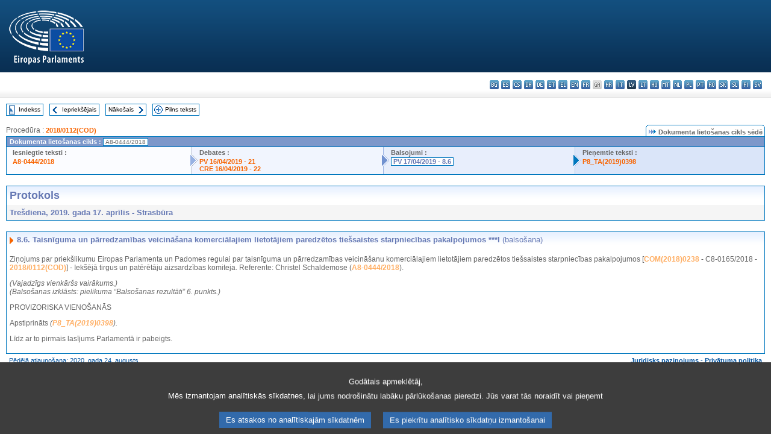

--- FILE ---
content_type: text/html; charset=UTF-8
request_url: https://www.europarl.europa.eu/doceo/document/PV-8-2019-04-17-ITM-008-06_LV.html
body_size: 1864
content:
<!DOCTYPE html>
<html lang="en">
<head>
    <meta charset="utf-8">
    <meta name="viewport" content="width=device-width, initial-scale=1">
    <title></title>
    <style>
        body {
            font-family: "Arial";
        }
    </style>
    <script type="text/javascript">
    window.awsWafCookieDomainList = [];
    window.gokuProps = {
"key":"AQIDAHjcYu/GjX+QlghicBgQ/7bFaQZ+m5FKCMDnO+vTbNg96AHf0QDR8N4FZ0BkUn8kcucXAAAAfjB8BgkqhkiG9w0BBwagbzBtAgEAMGgGCSqGSIb3DQEHATAeBglghkgBZQMEAS4wEQQMuq52ahLIzXS391ltAgEQgDujRkBXrrIUjgs1lAsFcu/9kgpI/IuavohSG7yE1BYsDzpFl4iqc4edkSwfTozI/iGO7lnWq3QC9N4X1w==",
          "iv":"D549JQHc/gAAAdn/",
          "context":"zlB4QXJwZvbAD4oBL9f+37XWIQzZtCnEaD0pUMxpmYGGbKCBm/q5rq7yRvm32OSDrs0ENjSjpGh5gcsPTGlPmqcvXP0r/2+NWxG3REsDv1ZveNgG0BLieJqyfO1yYlviY0Qbmq7QtD/wHLQwP3mYegMqNWtClW4AikxEkh9YjQZ1wOfrN/fhqlYnJd9CKylV7DnX2N2pPpo896ti7P+NpTFFvI7nb5qAQbvicwDAWE3tQTWSqV81/tw6KKe+rsOdz6Ik94Pmm4G4b6z9MxkU+jrFgJEJDrrlWexiCrK5XW/UAfGAs26TJ1uNJ9esdGlf1U+KIx8GJkydeiHlVE+pIuvC2H9ozlj5NLNhVUnFLqlgoAL8IFTOoYc+HSXZfVULYg4UAvUF8P0W+/CzEOyMML26"
};
    </script>
    <script src="https://e3c1b12827d4.5ce583ec.us-east-2.token.awswaf.com/e3c1b12827d4/d7f65e927fcd/f9998b2f6105/challenge.js"></script>
</head>
<body>
    <div id="challenge-container"></div>
    <script type="text/javascript">
        AwsWafIntegration.saveReferrer();
        AwsWafIntegration.checkForceRefresh().then((forceRefresh) => {
            if (forceRefresh) {
                AwsWafIntegration.forceRefreshToken().then(() => {
                    window.location.reload(true);
                });
            } else {
                AwsWafIntegration.getToken().then(() => {
                    window.location.reload(true);
                });
            }
        });
    </script>
    <noscript>
        <h1>JavaScript is disabled</h1>
        In order to continue, we need to verify that you're not a robot.
        This requires JavaScript. Enable JavaScript and then reload the page.
    </noscript>
</body>
</html>

--- FILE ---
content_type: text/html;charset=UTF-8
request_url: https://www.europarl.europa.eu/doceo/document/PV-8-2019-04-17-ITM-008-06_LV.html
body_size: 3938
content:
<!DOCTYPE html PUBLIC "-//W3C//DTD XHTML 1.0 Transitional//EN" "http://www.w3.org/TR/xhtml1/DTD/xhtml1-transitional.dtd">
<html xmlns="http://www.w3.org/1999/xhtml" xml:lang="lv" lang="lv"><head><meta http-equiv="Content-Type" content="text/html; charset=UTF-8" /><meta http-equiv="Content-Language" content="lv" />

<title>Protokols - Taisnīguma un pārredzamības veicināšana komerciālajiem lietotājiem paredzētos tiešsaistes starpniecības pakalpojumos ***I (balsošana) - Trešdiena, 2019. gada 17. aprīlis</title><meta name="title" content="Protokols - Taisnīguma un pārredzamības veicināšana komerciālajiem lietotājiem paredzētos tiešsaistes starpniecības pakalpojumos ***I (balsošana) - Trešdiena, 2019. gada 17. aprīlis" /><meta name="language" content="lv" />

<meta name="robots" content="index, follow, noodp, noydir, notranslate" /><meta name="copyright" content="© Eiropas Savienība, 2019. gads. Avots — Eiropas Parlaments" /><meta name="available" content="17-04-2019" /><meta name="sipade-leg" content="8" /><meta name="sipade-type" content="PV" /><meta property="og:title" content="Protokols - Taisnīguma un pārredzamības veicināšana komerciālajiem lietotājiem paredzētos tiešsaistes starpniecības pakalpojumos ***I (balsošana) - Trešdiena, 2019. gada 17. aprīlis" /><meta property="og:image" content="https://www.europarl.europa.eu/website/common/img/icon/sharelogo_facebook.jpg" />

<link rel="canonical" href="https://www.europarl.europa.eu/doceo/document/PV-8-2019-04-17-ITM-008-06_LV.html" />

<link href="/doceo/data/css/style_common.css" rel="stylesheet" type="text/css" /><link href="/doceo/data/css/style_common_print.css" rel="stylesheet" type="text/css" /><link href="/doceo/data/css/style_sipade.css" rel="stylesheet" type="text/css" /><link href="/doceo/data/css/style_activities.css" rel="stylesheet" type="text/css" /><link href="/doceo/data/css/common_sides.css" type="text/css" rel="stylesheet" /><link href="/doceo/data/css/style_sipade_oj_sched.css" type="text/css" rel="stylesheet" />
<script src="/doceo/data/js/overlib.js" type="text/javascript"> </script>
<script src="/doceo/data/js/swap_images.js" type="text/javascript"> </script>
<script src="/doceo/data/js/sipade.js" type="text/javascript"> </script>
<script src="/doceo/data/js/jquery-1.4.4.js" type="text/javascript"> </script><script src="/doceo/data/js/selectPvVotSec.js" type="text/javascript"> </script>
<script src="/doceo/data/js/sipade-OJ-SYN.js" type="text/javascript"> </script><!--ATI analytics script--><script type="text/javascript" data-tracker-name="ATInternet" defer data-value="/website/webanalytics/ati-doceo.js" src="//www.europarl.europa.eu/website/privacy-policy/privacy-policy.js" ></script></head><body bgcolor="#FFFFFF"><div id="overDiv" style="position:absolute; visibility:hidden; z-index:1000;"> </div><a name="top"></a><table cellpadding="0" cellspacing="0" border="0" width="100%"><tr><td><div id="header_sides" class="new">
<a href="/portal/lv"><img alt="Uz Europarl portālu" title="Uz Europarl portālu" src="/doceo/data/img/EP_logo_neg_LV.png" /></a><h3 class="ep_hidden">Choisissez la langue de votre document :</h3><ul class="language_select">
            <li><a title="bg - български" class="bg on" href="/doceo/document/PV-8-2019-04-17-ITM-008-06_BG.html">bg - български</a></li>
            <li><a title="es - español" class="es on" href="/doceo/document/PV-8-2019-04-17-ITM-008-06_ES.html">es - español</a></li>
            <li><a title="cs - čeština" class="cs on" href="/doceo/document/PV-8-2019-04-17-ITM-008-06_CS.html">cs - čeština</a></li>
            <li><a title="da - dansk" class="da on" href="/doceo/document/PV-8-2019-04-17-ITM-008-06_DA.html">da - dansk</a></li>
            <li><a title="de - Deutsch" class="de on" href="/doceo/document/PV-8-2019-04-17-ITM-008-06_DE.html">de - Deutsch</a></li>
            <li><a title="et - eesti keel" class="et on" href="/doceo/document/PV-8-2019-04-17-ITM-008-06_ET.html">et - eesti keel</a></li>
            <li><a title="el - ελληνικά" class="el on" href="/doceo/document/PV-8-2019-04-17-ITM-008-06_EL.html">el - ελληνικά</a></li>
            <li><a title="en - English" class="en on" href="/doceo/document/PV-8-2019-04-17-ITM-008-06_EN.html">en - English</a></li>
            <li><a title="fr - français" class="fr on" href="/doceo/document/PV-8-2019-04-17-ITM-008-06_FR.html">fr - français</a></li>
            <li class="ga" title="ga - Gaeilge">ga - Gaeilge</li>
            <li><a title="hr - hrvatski" class="hr on" href="/doceo/document/PV-8-2019-04-17-ITM-008-06_HR.html">hr - hrvatski</a></li>
            <li><a title="it - italiano" class="it on" href="/doceo/document/PV-8-2019-04-17-ITM-008-06_IT.html">it - italiano</a></li>
            <li class="lv selected" title="lv - latviešu valoda">lv - latviešu valoda</li>
            <li><a title="lt - lietuvių kalba" class="lt on" href="/doceo/document/PV-8-2019-04-17-ITM-008-06_LT.html">lt - lietuvių kalba</a></li>
            <li><a title="hu - magyar" class="hu on" href="/doceo/document/PV-8-2019-04-17-ITM-008-06_HU.html">hu - magyar</a></li>
            <li><a title="mt - Malti" class="mt on" href="/doceo/document/PV-8-2019-04-17-ITM-008-06_MT.html">mt - Malti</a></li>
            <li><a title="nl - Nederlands" class="nl on" href="/doceo/document/PV-8-2019-04-17-ITM-008-06_NL.html">nl - Nederlands</a></li>
            <li><a title="pl - polski" class="pl on" href="/doceo/document/PV-8-2019-04-17-ITM-008-06_PL.html">pl - polski</a></li>
            <li><a title="pt - português" class="pt on" href="/doceo/document/PV-8-2019-04-17-ITM-008-06_PT.html">pt - português</a></li>
            <li><a title="ro - română" class="ro on" href="/doceo/document/PV-8-2019-04-17-ITM-008-06_RO.html">ro - română</a></li>
            <li><a title="sk - slovenčina" class="sk on" href="/doceo/document/PV-8-2019-04-17-ITM-008-06_SK.html">sk - slovenčina</a></li>
            <li><a title="sl - slovenščina" class="sl on" href="/doceo/document/PV-8-2019-04-17-ITM-008-06_SL.html">sl - slovenščina</a></li>
            <li><a title="fi - suomi" class="fi on" href="/doceo/document/PV-8-2019-04-17-ITM-008-06_FI.html">fi - suomi</a></li>
            <li><a title="sv - svenska" class="sv on" href="/doceo/document/PV-8-2019-04-17-ITM-008-06_SV.html">sv - svenska</a></li>
        </ul></div></td></tr><tr><td style="padding:10px;"><table width="100%" border="0" cellspacing="0" cellpadding="0"><tr><td><table border="0" align="left" cellpadding="0" cellspacing="0"><tr><td><table border="0" cellspacing="0" cellpadding="0" class="buttondocwin"><tr><td><a href="/doceo/document/PV-8-2019-04-17-TOC_LV.html"><img src="/doceo/data/img/navi_index.gif" width="16" height="16" border="0" align="absmiddle" alt="" /></a></td><td valign="middle"> <a href="/doceo/document/PV-8-2019-04-17-TOC_LV.html" title="Indekss">Indekss</a> </td></tr></table></td><td><img src="/doceo/data/img/spacer.gif" width="10" height="8" alt="" /></td><td><table border="0" cellspacing="0" cellpadding="0" class="buttondocwin"><tr><td><a href="/doceo/document/PV-8-2019-04-17-ITM-008-05_LV.html"><img src="/doceo/data/img/navi_previous.gif" width="16" height="16" border="0" align="absmiddle" alt="" /></a></td><td valign="middle"> <a href="/doceo/document/PV-8-2019-04-17-ITM-008-05_LV.html" title="Iepriekšējais">Iepriekšējais</a> </td></tr></table></td><td><img src="/doceo/data/img/spacer.gif" width="10" height="8" alt="" /></td><td><table border="0" cellspacing="0" cellpadding="0" class="buttondocwin"><tr><td valign="middle"> <a href="/doceo/document/PV-8-2019-04-17-ITM-008-07_LV.html" title="Nākošais">Nākošais</a> </td><td><a href="/doceo/document/PV-8-2019-04-17-ITM-008-07_LV.html"><img src="/doceo/data/img/navi_next.gif" width="16" height="16" border="0" align="absmiddle" alt="" /></a></td></tr></table></td><td><img src="/doceo/data/img/spacer.gif" width="10" height="8" alt="" /></td><td><table border="0" cellspacing="0" cellpadding="0" class="buttondocwin"><tr><td><a href="/doceo/document/PV-8-2019-04-17_LV.html"><img src="/doceo/data/img/navi_moredetails.gif" width="16" height="16" border="0" align="absmiddle" alt="" /></a></td><td valign="middle"> <a href="/doceo/document/PV-8-2019-04-17_LV.html" title="Pilns teksts">Pilns teksts</a> </td></tr></table></td><td><img src="/doceo/data/img/spacer.gif" width="10" height="8" alt="" /></td></tr><tr><td><img src="/doceo/data/img/spacer.gif" width="10" height="15" alt="" /></td></tr></table></td></tr></table><div xmlns:text="http://openoffice.org/2000/text" xmlns:xlink="http://www.w3.org/1999/xlink" xmlns:table="http://openoffice.org/2000/table" xmlns:fo="http://www.w3.org/1999/XSL/Format" xmlns:style="http://openoffice.org/2000/style" style="display:none" id="refhidden">PV-8-2019-04-17</div><div xmlns:text="http://openoffice.org/2000/text" xmlns:xlink="http://www.w3.org/1999/xlink" xmlns:table="http://openoffice.org/2000/table" xmlns:fo="http://www.w3.org/1999/XSL/Format" xmlns:style="http://openoffice.org/2000/style" style="display:none" id="lgNavhidden">LV</div><div xmlns:text="http://openoffice.org/2000/text" xmlns:xlink="http://www.w3.org/1999/xlink" xmlns:table="http://openoffice.org/2000/table" xmlns:fo="http://www.w3.org/1999/XSL/Format" xmlns:style="http://openoffice.org/2000/style" style="display:none" id="lgDochidden">LV</div><div xmlns:text="http://openoffice.org/2000/text" xmlns:xlink="http://www.w3.org/1999/xlink" xmlns:table="http://openoffice.org/2000/table" xmlns:fo="http://www.w3.org/1999/XSL/Format" xmlns:style="http://openoffice.org/2000/style" style="display:none" id="typeSourcehidden">iPlPv_Itm</div>
                <table border="0" cellpadding="0" cellspacing="0" width="100%"><tbody><tr><td align="left"><span class="contents">Procedūra : </span><a class="ring_ref_link" href="https://oeil.secure.europarl.europa.eu/oeil/popups/ficheprocedure.do?lang=en&amp;reference=2018/0112(COD)">2018/0112(COD)</a></td><td align="right"><table align="right" border="0" cellpadding="0" cellspacing="0"><tbody><tr><td><img src="/doceo/data/img/ring_tabs_left_doc_unselected.gif" height="19" width="4" alt="" /></td><td class="Tabs_doc_unselected"><img src="/doceo/data/img/ring_navi.gif" width="17" height="14" alt="" />Dokumenta lietošanas cikls sēdē</td><td valign="middle"><img src="/doceo/data/img/ring_tabs_right_doc_unselected.gif" height="19" width="4" alt="" /></td></tr></tbody></table></td></tr></tbody></table><table class="doc_box_header" border="0" cellpadding="0" cellspacing="0" width="100%"><tbody><tr><td class="ring_multiple_bg" valign="top" colspan="7">Dokumenta lietošanas cikls :
            <span class="ring_ref_selected_header">A8-0444/2018</span></td></tr><tr><td width="25%" valign="top" class="ring_step_bg1" nowrap="nowrap"><p class="ring_step_title">Iesniegtie teksti :</p>
                        <a href="/doceo/document/A-8-2018-0444_LV.html" class="ring_ref_link">A8-0444/2018</a><br />
                    </td><td width="15" style="background-image:url(/doceo/data/img/ring_bg1.gif)"><img src="/doceo/data/img/ring_flech1.gif" height="22" width="13" border="0" alt="" /></td><td class="ring_step_bg2" valign="top" width="25%" nowrap="nowrap"><p class="ring_step_title">Debates :</p>
                        <a href="/doceo/document/PV-8-2019-04-16-ITM-021_LV.html" class="ring_ref_link">PV 16/04/2019 - 21</a><br />
                        <a href="/doceo/document/CRE-8-2019-04-16-ITM-022_LV.html" class="ring_ref_link">CRE 16/04/2019 - 22</a><br />
                    </td><td width="15" style="background-image:url(/doceo/data/img/ring_bg2.gif)"><img src="/doceo/data/img/ring_flech2.gif" width="13" height="22" border="0" alt="" /></td><td class="ring_step_bg3" valign="top" width="25%" nowrap="nowrap"><p class="ring_step_title">Balsojumi :</p>
                        <a class="ring_ref_selected">PV 17/04/2019 - 8.6</a><br />
                    </td><td width="19" style="background-image:url(/doceo/data/img/ring_bg3.gif)"><img src="/doceo/data/img/ring_flech3.gif" height="22" width="13" border="0" alt="" /></td><td class="ring_step_bg4" valign="top" width="25%" nowrap="nowrap"><p class="ring_step_title">Pieņemtie teksti :</p>
                        <a href="/doceo/document/TA-8-2019-0398_LV.html" class="ring_ref_link">P8_TA(2019)0398</a><br />
                    </td></tr></tbody></table><br />
            

<table xmlns:text="http://openoffice.org/2000/text" xmlns:xlink="http://www.w3.org/1999/xlink" xmlns:table="http://openoffice.org/2000/table" xmlns:fo="http://www.w3.org/1999/XSL/Format" xmlns:style="http://openoffice.org/2000/style" width="100%" border="0" cellpadding="5" cellspacing="0" class="doc_box_header">
<tr><td align="left" valign="top" style="background-image:url(/doceo/data/img/gradient_blue.gif)" class="title_TA">Protokols</td><td align="right" valign="top" style="background-image:url(/doceo/data/img/gradient_blue.gif)"></td></tr>
<tr><td class="doc_title" align="left" valign="top" bgcolor="#F5F5F5">Trešdiena, 2019. gada 17. aprīlis - Strasbūra</td><td class="doc_title" align="right" valign="top" bgcolor="#F5F5F5"></td></tr></table><br xmlns:text="http://openoffice.org/2000/text" xmlns:xlink="http://www.w3.org/1999/xlink" xmlns:table="http://openoffice.org/2000/table" xmlns:fo="http://www.w3.org/1999/XSL/Format" xmlns:style="http://openoffice.org/2000/style" />


<table xmlns:text="http://openoffice.org/2000/text" xmlns:xlink="http://www.w3.org/1999/xlink" xmlns:table="http://openoffice.org/2000/table" xmlns:fo="http://www.w3.org/1999/XSL/Format" xmlns:style="http://openoffice.org/2000/style" width="100%" border="0" cellpadding="0" cellspacing="0" class="doc_box_header" style="padding-bottom:5px"><tr valign="top"><td>
<table width="100%" border="0" cellpadding="5" cellspacing="0">
<tr valign="top" style="padding-bottom:0px;padding-left:5px;padding-right:5px;padding-top:5px"><td align="left" style="background-image:url(/doceo/data/img/gradient_blue.gif)" class="doc_title"><img src="/doceo/data/img/arrow_title_doc.gif" width="8" height="14" border="0" align="absmiddle" alt="" /> 8.6. Taisnīguma un pārredzamības veicināšana komerciālajiem lietotājiem paredzētos tiešsaistes starpniecības pakalpojumos ***I <span style="font-weight:normal;">(balsošana)</span></td></tr></table>
<p class="contents" style="margin-left:5px;margin-right:5px;">Ziņojums par priekšlikumu Eiropas Parlamenta un Padomes regulai par taisnīguma un pārredzamības veicināšanu komerciālajiem lietotājiem paredzētos tiešsaistes starpniecības pakalpojumos [<a href="https://eur-lex.europa.eu/smartapi/cgi/sga_doc?smartapi!celexplus!prod!DocNumber&amp;lg=LV&amp;type_doc=COMfinal&amp;an_doc=2018&amp;nu_doc=0238">COM(2018)0238</a> - C8-0165/2018 - <a href="https://oeil.secure.europarl.europa.eu/oeil/popups/ficheprocedure.do?lang=en&amp;reference=2018/0112(COD)">2018/0112(COD)</a>] - Iekšējā tirgus un patērētāju aizsardzības komiteja. Referente: Christel Schaldemose (<a href="/doceo/document/A-8-2018-0444_LV.html">A8-0444/2018</a>).</p>
<p class="contents" style="margin-left:5px;margin-right:5px;font-style:italic;">(Vajadzīgs vienkāršs vairākums.)<br />(Balsošanas izklāsts: pielikuma “Balsošanas rezultāti” 6. punkts.)</p>
<p class="contents" style="margin-left:5px;margin-right:5px;font-style:normal;">PROVIZORISKA VIENOŠANĀS</p>
<p class="contents" style="margin-left:5px;margin-right:5px;">Apstiprināts <span style="font-style:italic;">(</span><span style="font-style:italic;"><a href="/doceo/document/TA-8-2019-0398_LV.html">P8_TA(2019)0398</a></span><span style="font-style:italic;">).</span></p>
<p class="contents" style="margin-left:5px;margin-right:5px;">Līdz ar to pirmais lasījums Parlamentā ir pabeigts.</p></td></tr></table><table width="100%" border="0" cellspacing="0" cellpadding="5"><tr class="footerdocwin"><td>Pēdējā atjaunošana: 2020. gada 24. augusts</td><td align="right"><a target="_blank" href="/legal-notice/lv">Juridisks paziņojums</a> - <a target="_blank" href="/privacy-policy/lv">Privātuma politika</a></td></tr></table></td></tr></table></body></html>